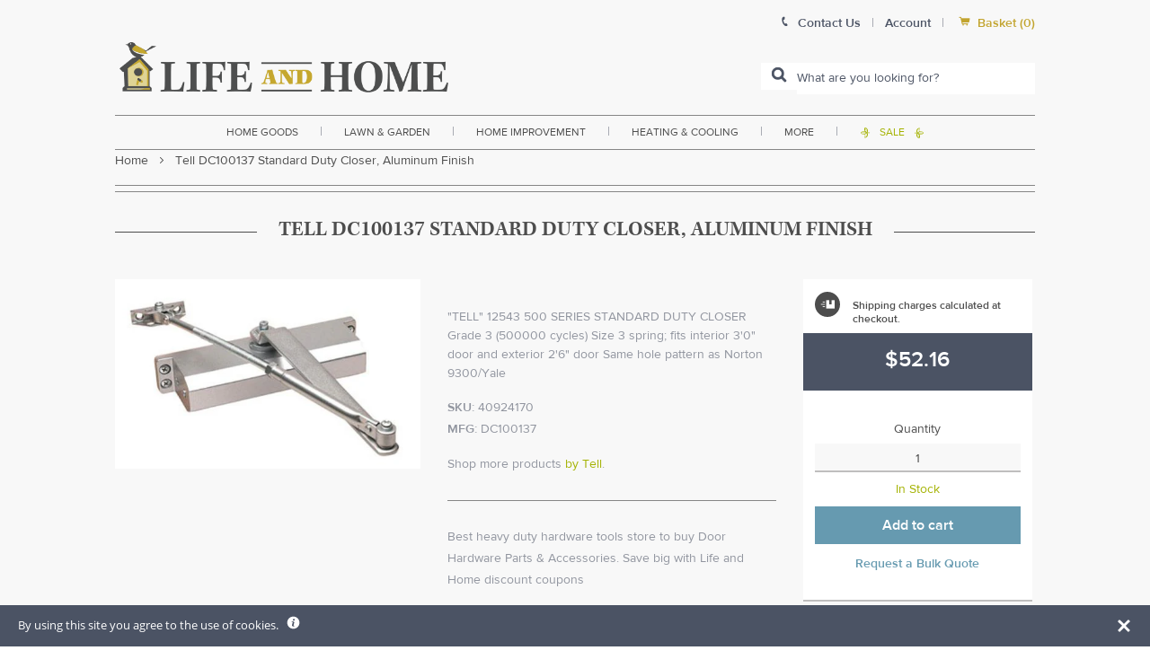

--- FILE ---
content_type: text/javascript; charset=utf-8
request_url: https://www.lifeandhome.com/products/tell-dc100137-standard-duty-closer-aluminum-finish.js
body_size: 589
content:
{"id":11588325831,"title":"Tell DC100137 Standard Duty Closer, Aluminum Finish","handle":"tell-dc100137-standard-duty-closer-aluminum-finish","description":"\u003ch3\u003e\u003cspan style=\"font-size: medium;\"\u003e\u003cstrong\u003eHighlights:\u003c\/strong\u003e\u003c\/span\u003e\u003c\/h3\u003e\r\n\u003cul\u003e\n\u003cli style=\"text-align: justify;\"\u003e\u003cspan style=\"color: #000000;\"\u003eGrade 3 (500000 cycles)\u003c\/span\u003e\u003c\/li\u003e\r\n\u003cli style=\"text-align: justify;\"\u003e\u003cspan style=\"color: #000000;\"\u003eSize 3 spring; fits interior 3'0\" door and exterior 2'6\" door\u003c\/span\u003e\u003c\/li\u003e\r\n\u003cli style=\"text-align: justify;\"\u003e\u003cspan style=\"color: #000000;\"\u003eSame hole pattern as Norton 9300\/Yale 2300 series\u003c\/span\u003e\u003c\/li\u003e\r\n\u003cli style=\"text-align: justify;\"\u003e\u003cspan style=\"color: #000000;\"\u003eNon-handed; cast aluminum\u003c\/span\u003e\u003c\/li\u003e\r\n\u003cli style=\"text-align: justify;\"\u003e\u003cspan style=\"color: #000000;\"\u003eUp to 180 degree door range\u003c\/span\u003e\u003c\/li\u003e\r\n\u003cli style=\"text-align: justify;\"\u003e\u003cspan style=\"color: #000000;\"\u003eAluminum finish\u003c\/span\u003e\u003c\/li\u003e\r\n\u003cli style=\"text-align: justify;\"\u003e\u003cspan style=\"color: #000000;\"\u003eStamped steel parallel arm\u003c\/span\u003e\u003c\/li\u003e\r\n\u003c\/ul\u003e","published_at":"2017-10-20T13:38:39-04:00","created_at":"2017-10-20T13:38:39-04:00","vendor":"Tell","type":"home improvement\u003ehardware\u003edoor \u0026 window hardware\u003edoor accessories","tags":["Door Closers","Filter By:In Stock","Filter By:N\/A","small-and-light"],"price":5216,"price_min":5216,"price_max":5216,"available":true,"price_varies":false,"compare_at_price":null,"compare_at_price_min":0,"compare_at_price_max":0,"compare_at_price_varies":false,"variants":[{"id":1785074286599,"title":"Default Title","option1":"Default Title","option2":null,"option3":null,"sku":"40924170","requires_shipping":true,"taxable":true,"featured_image":null,"available":true,"name":"Tell DC100137 Standard Duty Closer, Aluminum Finish","public_title":null,"options":["Default Title"],"price":5216,"weight":3175,"compare_at_price":null,"inventory_management":"shopify","barcode":"737874400086","requires_selling_plan":false,"selling_plan_allocations":[]}],"images":["\/\/cdn.shopify.com\/s\/files\/1\/2236\/0921\/products\/5432125_011509l_kap_dcae2c05-45e4-4212-866f-b742825575f0.jpg?v=1578617179"],"featured_image":"\/\/cdn.shopify.com\/s\/files\/1\/2236\/0921\/products\/5432125_011509l_kap_dcae2c05-45e4-4212-866f-b742825575f0.jpg?v=1578617179","options":[{"name":"Title","position":1,"values":["Default Title"]}],"url":"\/products\/tell-dc100137-standard-duty-closer-aluminum-finish","media":[{"alt":"buy door hardware parts \u0026 accessories at cheap rate in bulk. wholesale \u0026 retail heavy duty hardware tools store. home décor ideas, maintenance, repair replacement parts","id":2141939695668,"position":1,"preview_image":{"aspect_ratio":1.608,"height":311,"width":500,"src":"https:\/\/cdn.shopify.com\/s\/files\/1\/2236\/0921\/products\/5432125_011509l_kap_dcae2c05-45e4-4212-866f-b742825575f0.jpg?v=1578617179"},"aspect_ratio":1.608,"height":311,"media_type":"image","src":"https:\/\/cdn.shopify.com\/s\/files\/1\/2236\/0921\/products\/5432125_011509l_kap_dcae2c05-45e4-4212-866f-b742825575f0.jpg?v=1578617179","width":500}],"requires_selling_plan":false,"selling_plan_groups":[]}